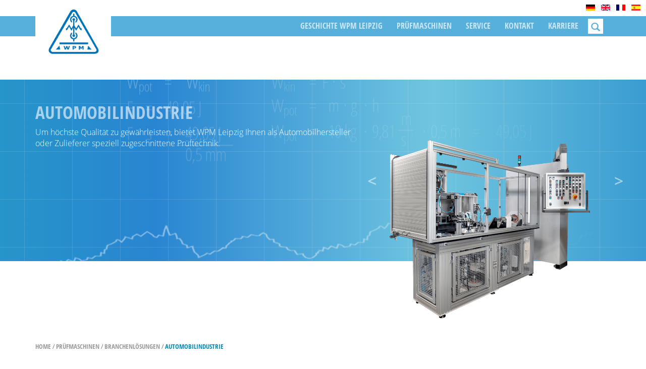

--- FILE ---
content_type: text/html; charset=utf-8
request_url: https://wpm-leipzig.de/index.php?id=67&L=768
body_size: 4153
content:
<!doctype html>
<!--[if lt IE 7]> <html class="no-js ie6 oldie" lang="de"> <![endif]-->
<!--[if IE 7]>    <html class="no-js ie7 oldie" lang="de"> <![endif]-->
<!--[if IE 8]>    <html class="no-js ie8 oldie" lang="de"> <![endif]-->
<!--[if IE 9]>    <html class="no-js ie9" lang="de">       <![endif]-->
<!--[if gt IE 9]><!-->
<html lang="de" class="no-js"><!--<![endif]-->
<head>
    <meta name="viewport" content="width=device-width">

<meta http-equiv="Content-Type" content="text/html; charset=utf-8">
<!-- 
	This website is powered by TYPO3 - inspiring people to share!
	TYPO3 is a free open source Content Management Framework initially created by Kasper Skaarhoj and licensed under GNU/GPL.
	TYPO3 is copyright 1998-2014 of Kasper Skaarhoj. Extensions are copyright of their respective owners.
	Information and contribution at http://typo3.org/
-->

<base href="https://wpm-leipzig.de/">
<link rel="shortcut icon" href="https://wpm-leipzig.de/fileadmin/layout_data/favicon.ico" type="image/x-icon; charset=binary">
<link rel="icon" href="https://wpm-leipzig.de/fileadmin/layout_data/favicon.ico" type="image/x-icon; charset=binary">
<title>Automobilindustrie</title>
<meta name="generator" content="TYPO3 6.2 CMS">


<link rel="stylesheet" type="text/css" href="typo3temp/stylesheet_b6e05407f8.css" media="all">






<!-- Core CSS Files -->
  
  

  
  <!-- Core JavaScripts -->
  
  <!-- Matomo -->
<script type="text/javascript">
  var _paq = window._paq = window._paq || [];
  /* tracker methods like "setCustomDimension" should be called before "trackPageView" */
  // Call disableCookies before calling trackPageView 
	_paq.push(['disableCookies']);
  _paq.push(['trackPageView']);
  _paq.push(['enableLinkTracking']);
  (function() {
    var u="//wpm-leipzig.de/matomo/";
    _paq.push(['setTrackerUrl', u+'matomo.php']);
    _paq.push(['setSiteId', '1']);
    var d=document, g=d.createElement('script'), s=d.getElementsByTagName('script')[0];
    g.type='text/javascript'; g.async=true; g.src=u+'matomo.js'; s.parentNode.insertBefore(g,s);
  })();
</script>
<!-- End Matomo Code -->

<link rel="stylesheet" href="typo3temp/vhs-assets-bootstrap.css" />
<link rel="stylesheet" href="typo3temp/vhs-assets-fontawesome.css" />
<link rel="stylesheet" href="typo3temp/vhs-assets-css_styled_content.css" />
<link rel="stylesheet" href="typo3temp/vhs-assets-style.css" />
<script type="text/javascript" src="typo3temp/vhs-assets-jquery.js"></script>
<script type="text/javascript" src="typo3temp/vhs-assets-modernizr.js"></script>
</head>
<body class="page-67">





    <nav class="navbar navbar-default" role="navigation">
      
      
      
      <div class="container">
        <div class="navbar-header">
          <button type="button" data-toggle="collapse" data-target="#topNav" class="navbar-toggle">
            <span class="sr-only"></span>
            <span class="icon-bar"></span>
            <span class="icon-bar"></span>
            <span class="icon-bar"></span>
          </button>
          
          
          <a href="https://wpm-leipzig.de/" title="WPM Leipzig" id="logo"><img src="fileadmin/layout_data/img/WPM-Logo-Dreieck.jpg" alt="WPM Leipzig"/></a>
        </div>
        
        
        
        <div class="navbar-collapse collapse" id="topNav">
          <ul class="nav navbar-nav">
            
              
              
                <li>
                  <a href="index.php?id=13&amp;L=240">Geschichte WPM Leipzig</a>
                  
                    
    <!-- submenu navigation, collapsible -->
    
      
        <ul class="dropdown-menu">
          
            
                    
                      
          
                    
           <li class="subnav-section">
              <ul class="no-sub">
                
                  
                      <li><a href="index.php?id=13&amp;L=240" title="">Firmengeschichte</a></li>
                  
                
              </ul>
           </li>         
                    
                    
                    
        </ul>
      
    
  
                  
                </li>
              
                <li>
                  <a href="index.php?id=3&amp;L=240">Prüfmaschinen</a>
                  
                    
    <!-- submenu navigation, collapsible -->
    
      
        <ul class="dropdown-menu">
          
            
            
              <li class="subnav-section">
                <h3>Standardprüfmaschinen</h3>
                <ul>
                  
                     
                      <li><a href="index.php?id=33&amp;L=240" title="">Pendelschlagwerke für Metall</a></li>
                    
                     
                      <li><a href="index.php?id=43&amp;L=240" title="">Pendelschlagwerke für Plastik und Holz</a></li>
                    
                     
                      <li><a href="index.php?id=35&amp;L=240" title="">Universalprüfmaschinen</a></li>
                    
                     
                      <li><a href="index.php?id=36&amp;L=240" title="">Dynamische Prüfmaschinen</a></li>
                    
                     
                      <li><a href="index.php?id=32&amp;L=240" title="">Federprüfmaschinen</a></li>
                    
                     
                      <li><a href="index.php?id=34&amp;L=240" title="">Umlaufbiegeprüfmaschinen</a></li>
                    
                     
                      <li><a href="index.php?id=65&amp;L=240" title="">Fallwerk</a></li>
                    
                     
                      <li><a href="index.php?id=66&amp;L=240" title="">Härteprüfgeräte</a></li>
                    
                     
                      <li><a href="index.php?id=28&amp;L=240" title="">Gebrauchte Prüfmaschinen</a></li>
                    
                     
                      <li><a href="index.php?id=79&amp;L=240" title="">Spannbaukasten</a></li>
                    
                    
                  
                </ul>
              </li>
                    
                      
          
            
            
              <li class="subnav-section">
                <h3>Branchenlösungen</h3>
                <ul>
                  
                     
                      <li><a href="index.php?id=67&amp;L=240" title="">Automobilindustrie</a></li>
                    
                     
                      <li><a href="index.php?id=58&amp;L=240" title="">Prüfstände für die Bahntechnik</a></li>
                    
                     
                      <li><a href="index.php?id=77&amp;L=240" title="">Prüfstände für das Bauwesen</a></li>
                    
                    
                  
                </ul>
              </li>
                    
                      
          
            
                    
                      
          
            
                    
                      
          
            
                    
                      
          
            
                    
                      
          
                    
           <li class="subnav-section">
              <ul class="no-sub">
                
                  
                
                  
                
                  
                      <li><a href="index.php?id=96&amp;L=240" title="">Kundenspezifische Prüfmaschinen</a></li>
                  
                
                  
                      <li><a href="index.php?id=30&amp;L=240" title="">Prüfsoftware</a></li>
                  
                
                  
                      <li><a href="index.php?id=94&amp;L=240" title="">Regelsysteme</a></li>
                  
                
                  
                      <li><a href="index.php?id=97&amp;L=240" title="">Prüfmaschinenzubehör</a></li>
                  
                
              </ul>
           </li>         
                    
                    
                    
        </ul>
      
    
  
                  
                </li>
              
                <li>
                  <a href="index.php?id=18&amp;L=240">Service</a>
                  
                    
    <!-- submenu navigation, collapsible -->
    
      
        <ul class="dropdown-menu">
          
            
                    
                      
          
            
                    
                      
          
            
                    
                      
          
                    
           <li class="subnav-section">
              <ul class="no-sub">
                
                  
                      <li><a href="index.php?id=17&amp;L=240" title="">Modernisierung</a></li>
                  
                
                  
                      <li><a href="index.php?id=130&amp;L=240" title="">Messdienstleistungen</a></li>
                  
                
                  
                      <li><a href="index.php?id=84&amp;L=240" title="">Service für Prüfmaschinen</a></li>
                  
                
              </ul>
           </li>         
                    
                    
                    
        </ul>
      
    
  
                  
                </li>
              
                <li>
                  <a href="index.php?id=86&amp;L=240">Kontakt</a>
                  
                    
    <!-- submenu navigation, collapsible -->
    
      
        <ul class="dropdown-menu">
          
            
                    
                      
          
            
                    
                      
          
            
                    
                      
          
            
                    
                      
          
                    
           <li class="subnav-section">
              <ul class="no-sub">
                
                  
                      <li><a href="index.php?id=86&amp;L=240" title="">So finden Sie uns</a></li>
                  
                
                  
                      <li><a href="index.php?id=87&amp;L=240" title="">Ansprechpartner</a></li>
                  
                
                  
                      <li><a href="index.php?id=7&amp;L=240" title="">Impressum</a></li>
                  
                
                  
                      <li><a href="index.php?id=121&amp;L=240" title="">Datenschutz</a></li>
                  
                
              </ul>
           </li>         
                    
                    
                    
        </ul>
      
    
  
                  
                </li>
              
                <li>
                  <a href="index.php?id=128&amp;L=240">Karriere</a>
                  
                    
    <!-- submenu navigation, collapsible -->
    
      
        <ul class="dropdown-menu">
          
            
                    
                      
          
            
                    
                      
          
            
                    
                      
          
                    
           <li class="subnav-section">
              <ul class="no-sub">
                
                  
                      <li><a href="index.php?id=131&amp;L=240" title="">Stellenangebot Elektrotechnikkonstrukteur</a></li>
                  
                
                  
                      <li><a href="index.php?id=16&amp;L=240" title="">Stellenangebot Techniker Mechanik</a></li>
                  
                
                  
                      <li><a href="index.php?id=129&amp;L=240" title="">Stellenangebot Elektrotechniker/Messtechniker</a></li>
                  
                
              </ul>
           </li>         
                    
                    
                    
        </ul>
      
    
  
                  
                </li>
              
            
            
            <li class="search">
              

    <form action="index.php?id=90&L=0" method="POST" enctype="multipart/form-data" name="mailform">
        <input name="tx_indexedsearch[sword]" type="text" size="20" class="form-control search-box" />
        <input name="tx_indexedsearch[lang]" type="hidden" value="0" />
        <button type="submit" name="submit" class="btn btn-default search-submit-btn">
          <i class="glyphicon glyphicon-search"></i>
        </button> 
    </form>
    
  
            </li>
            
          </ul>
        </div>
      </div>
      
    <div class="lang-menu">
      <ul>
        <li>
          <a href="index.php?id=67&L=0" title="Deutsch" class="german"></a>
        </li>
        <li>
          <a href="index.php?id=67&L=1" title="English" class="english"></a>
        </li>
        <li>
          <a href="index.php?id=67&L=2" title="Français" class="french"></a>
        </li>
        <li>
          <a href="index.php?id=67&L=4" title="Espanol" class="spanish"></a>
        </li>
      </ul>
    </div>
      
      <div class="blue-stripe"></div>
    </nav>
    
    
    

    
  


  
    
    <!-- Header Rendering -->
    
    <header>
      <div class="container">
        

  <div class="row">
    
      <div class="col-xs-12 col-sm-12 col-md-7 col-lg-7">
        
            <div class="">
              




        <div class="header-text">
          <h1>
            Automobilindustrie<br>
            
            
          </h1>
          <p>Um höchste Qualität zu gewährleisten, bietet WPM Leipzig Ihnen als Automobilhersteller oder Zulieferer speziell zugeschnittene Prüftechnik.</p>

          
        </div>
    



            </div>
          
      </div>
    
      <div class="col-xs-12 col-sm-12 col-md-5 col-lg-5">
        
            <div class="">
              

<div id="c1c63e2" class="c1c63e2 carousel slide" data-interval="3500" data-ride="carousel">



  <a data-target="#c1c63e2" data-slide="prev" class="carousel-control left">&lt;</a>
  <a data-target="#c1c63e2" data-slide="next" class="carousel-control right">&gt;</a>

  <div class="carousel-inner">
    
      <div class="item active">

        

          
            <div class="header-img">
              <img src="fileadmin/content_data/img/sonderpruefmaschinen/automotive/ERMM.png" width="800" height="1004" alt="" />
            </div>
          

        
      </div>
    
      <div class="item">

        

          
            <div class="header-img">
              <img src="fileadmin/content_data/img/sonderpruefmaschinen/automotive/EMM.png" width="800" height="1004" alt="" />
            </div>
          

        
      </div>
    
      <div class="item">

        

          
            <div class="header-img">
              <img src="fileadmin/content_data/img/sonderpruefmaschinen/automotive/WPM_DPM6_Web.png" width="800" height="1007" alt="" />
            </div>
          

        
      </div>
    
      <div class="item">

        

          
            <div class="header-img">
              <img src="fileadmin/content_data/img/sonderpruefmaschinen/automotive/WPM_Gasfederpr%C3%BCfanlage.png" width="800" height="1009" alt="" />
            </div>
          

        
      </div>
    
      <div class="item">

        

          
            <div class="header-img">
              <img src="fileadmin/content_data/img/sonderpruefmaschinen/automotive/stossdaempferpruefstand_SDP15.png" width="800" height="1004" alt="" />
            </div>
          

        
      </div>
    

  </div>
</div>



            </div>
          
      </div>
    
  </div>

      </div>
    </header>
    
  
  
    <div class="container"> 
        <ul class="breadcrumb"><li class="active sub">
<a href="index.php?id=1&L=240" title="Home" class="active sub">Home</a>
</li>
<li class='inline'><span class='divider'>/</span></li>
<li class="active sub">
<a href="index.php?id=3&L=240" title="Prüfmaschinen" class="active sub">Prüfmaschinen</a>
</li>
<li class='inline'><span class='divider'>/</span></li>
<li class="active sub">
<a href="http://www.wpm-leipzig.de/index.php?id=3#Branchenlösungen" title="Branchenlösungen" class="active sub">Branchenlösungen</a>
</li>
<li class='inline'><span class='divider'>/</span></li>
<li class="active current sub">
<a href="index.php?id=67&L=240" title="Automobilindustrie" class="active current sub">Automobilindustrie</a>
</li></ul>
    </div>
  
  <!-- f:render section="SubNavigation" partial="SubNavigation"  optional="TRUE" arguments="Array" / -->
  <!-- f:render section="TabNavigation" partial="TabNavigation" optional="TRUE" arguments="Array" / -->
  <!--TYPO3SEARCH_begin-->
  
  <div class="container">
    

  <div class="row">
    
      <div class="col-xs-12 col-sm-6 col-md-6 col-lg-4">
        
            <div class="">
              



<div class="well maschinen-teaser">
  
    <div class="img_wrapper">
      <img alt="Mess- und Prüfstände für Fahrwerksgelenke" src="fileadmin/content_data/img/sonderpruefmaschinen/automotive/fahrwerkslenkerpruefung_03_ERMM.png" width="500" height="627" />
    </div>
  
  <h3>Mess- und Prüfstände für Fahrwerksgelenke</h3>
  <p>WPM Leipzig hat ein Sortiment von Prüf- und Messmaschinen für Kugelgelenke entwickelt und erfolgreich auf den Markt gebracht.</a>
  <p><a href="index.php?id=51" class="button filled">Details</a></p>
</div>



            </div>
          
      </div>
    
      <div class="col-xs-12 col-sm-6 col-md-6 col-lg-4">
        
            <div class="">
              



<div class="well maschinen-teaser">
  
    <div class="img_wrapper">
      <img alt="Gasfederprüfanlage" src="fileadmin/content_data/img/sonderpruefmaschinen/automotive/WPM_Gasfederpr%C3%BCfanlage.png" width="800" height="1009" />
    </div>
  
  <h3>Gasfederprüfanlage</h3>
  <p>Die Gasfederprüfanlage von WPM wurde für die Kraft- und Retraktionsgeschwindigkeitsmessung von Gasfedern konstruiert.</a>
  <p><a href="index.php?id=70" class="button filled">Details</a></p>
</div>



            </div>
          
      </div>
    
      <div class="col-xs-12 col-sm-6 col-md-6 col-lg-4">
        
            <div class="">
              



<div class="well maschinen-teaser">
  
    <div class="img_wrapper">
      <img alt="Stabilisatorenprüfstand" src="fileadmin/content_data/img/sonderpruefmaschinen/automotive/Stabilisatorenpr%C3%BCfstand.png" width="800" height="1005" />
    </div>
  
  <h3>Stabilisatorenprüfstand</h3>
  <p>Dieser Prüfstand wurde von WPM zur dynamischen Festigkeitsprüfung von PKW-Stabilisatoren konstruiert.</a>
  <p><a href="index.php?id=71" class="button filled">Details</a></p>
</div>



            </div>
          
      </div>
    
  </div>



  <div class="row">
    
      <div class="col-xs-12 col-sm-6 col-md-6 col-lg-4">
        
            <div class="">
              



<div class="well maschinen-teaser">
  
    <div class="img_wrapper">
      <img alt="Nockenwellenprüfmaschine" src="fileadmin/content_data/img/sonderpruefmaschinen/automotive/nockenwelle_pruefmaschine.png" width="800" height="1004" />
    </div>
  
  <h3>Nockenwellenprüfmaschine</h3>
  <p>Die Nockenwellenprüfmaschine von WPM dient zur Durchführung von Ermüdungsversuchen an Nockenwellen.</a>
  <p><a href="index.php?id=57" class="button filled">Details</a></p>
</div>



            </div>
          
      </div>
    
      <div class="col-xs-12 col-sm-6 col-md-6 col-lg-4">
        
            <div class="">
              



<div class="well maschinen-teaser">
  
    <div class="img_wrapper">
      <img alt="Stoßdämpferprüfstände" src="fileadmin/content_data/img/sonderpruefmaschinen/automotive/stossdaempferpruefstand.png" width="800" height="1004" />
    </div>
  
  <h3>Stoßdämpferprüfstände</h3>
  <p>Die Stoßdämpferprüfstände dienen zur dynamischen Prüfung von Stoßdämpfern. Messdatenerfassung und Auswertung erfolgt über Weg, Kraft und Geschwindigkeit.</a>
  <p><a href="index.php?id=102" class="button filled">Details</a></p>
</div>



            </div>
          
      </div>
    
      <div class="col-xs-12 col-sm-6 col-md-6 col-lg-4">
        
            <div class="">
              



<div class="well maschinen-teaser">
  
    <div class="img_wrapper">
      <img alt="Mess- und Prüfmaschine für Seilzüge" src="fileadmin/content_data/img/sonderpruefmaschinen/automotive/seilzug_pruefstand.png" width="800" height="1004" />
    </div>
  
  <h3>Mess- und Prüfmaschine für Seilzüge</h3>
  <p>Mit der Prüf- und Messmaschine für Schaltseilzüge sind Untersuchungen an Schaltseilen und Seilendverbindungen durchführbar.</a>
  <p><a href="index.php?id=56" class="button filled">Details</a></p>
</div>



            </div>
          
      </div>
    
  </div>

  </div>


  <!--TYPO3SEARCH_end-->
  
  	<div class="footer blue-grid" id="footer">
  		<div class="container">
    		

  <div class="row">
    
      <div class="col-xs-12 col-sm-6 col-md-3 col-lg-3">
        
            <div class="">
              <div class="csc-textpic csc-textpic-center csc-textpic-above"><div class="csc-textpic-imagewrap"><div class="csc-textpic-center-outer"><div class="csc-textpic-center-inner"><div class="csc-textpic-image csc-textpic-last"><img src="fileadmin/content_data/img/unternehmen/KOEGEL_wei%C3%9F_noch_kleiner.png" width="104" height="163" alt=""></div></div></div></div></div>
            </div>
          
      </div>
    
      <div class="col-xs-12 col-sm-6 col-md-3 col-lg-3">
        
            <div class="">
              <div class="csc-textpic-text"><p><strong>Kögel Werkstoff- und Materialprüfsysteme GmbH</strong><br />Standort Wachau</p>
<p>Nordstraße 15</p>
<p>04416 Markkleeberg </p>
<p>Tel.: 0341 25965-60<br />E-Mail:<a href="&#109;&#97;&#105;&#108;&#116;&#111;&#58;&#105;&#110;&#102;&#111;&#64;&#119;&#112;&#109;&#45;&#108;&#101;&#105;&#112;&#122;&#105;&#103;&#46;&#100;&#101;" title="Schreiben Sie uns!" class="mail"> info@koegel-leipzig.de</a></p></div>
            </div>
          
      </div>
    
      <div class="col-xs-12 col-sm-6 col-md-3 col-lg-3">
        
            <div class="">
              <div class="">
  <h4>Produkte</h4>
  <ul class="csc-menu">
    <li><a href="index.php?id=3#Standardpruefmaschinen" title="Standardprüfmaschinen">Standardprüfmaschinen</a></li>
    <li><a href="index.php?id=3#Branchenloesungen" title="Branchenlösungen">Branchenlösungen</a></li>
    <li><a href="index.php?id=96" title="Kundenspezifische Prüfmaschinen">Kundenspezifische Prüfmaschinen</a></li>
    <li><a href="index.php?id=3#Prüfmaschinenzubehör" title="Prüfmaschinenzubehör">Prüfmaschinenzubehör</a></li>
  </ul>
</div>
            </div>
          
      </div>
    
      <div class="col-xs-12 col-sm-6 col-md-3 col-lg-3">
        
            <div class="">
              <h4>Service</h4><ul class="csc-menu csc-menu-1"><li><a href="index.php?id=17&amp;L=240" title="Modernisierung">Modernisierung</a></li><li><a href="index.php?id=130&amp;L=240" title="Messdienstleistungen">Messdienstleistungen</a></li><li><a href="index.php?id=84&amp;L=240" title="Kögel Werkstoff- und Materialprüfsysteme bietet Ihnen einen schnellen und unkomplizierten Service. Wir unterstützen Sie durch Messdienstleistungen, fachgerechte Wartungen, Reparaturen, Schulung und bei der regelmäßig durchzuführenden Kalibrierung Ihrer WPM-Prüftechnik.">Service für Prüfmaschinen</a></li></ul>
<h4>Kontakt</h4><ul class="csc-menu csc-menu-1"><li><a href="index.php?id=86&amp;L=240" title="So finden Sie uns">So finden Sie uns</a></li><li><a href="index.php?id=87&amp;L=240" title="Ansprechpartner">Ansprechpartner</a></li><li><a href="index.php?id=7&amp;L=240" title="Impressum">Impressum</a></li><li><a href="index.php?id=121&amp;L=240" title="Datenschutz">Datenschutz</a></li></ul>


  <div class="info-box"
                  
                  >
    <ul class="csc-menu csc-menu-def"><li><a href="index.php?id=38&amp;L=240" title="Sitemap">Sitemap</a></li></ul>
  </div>

            </div>
          
      </div>
    
  </div>

    	</div>
    </div>




<script type="text/javascript" src="typo3temp/vhs-assets-bootstrap-core.js"></script>
<script type="text/javascript" src="typo3temp/vhs-assets-plugin.js"></script>
<script type="text/javascript" src="typo3temp/vhs-assets-script.js"></script>
</body>
</html>
<!-- Cached page generated 22-01-26 01:26. Expires 23-01-26 01:26 -->
<!-- Parsetime: 0ms -->

--- FILE ---
content_type: application/javascript
request_url: https://wpm-leipzig.de/typo3temp/vhs-assets-plugin.js
body_size: 360
content:
// Avoid `console` errors in browsers that lack a console.
(function() {
    var method;
    var noop = function () {};
    var methods = [
        'assert', 'clear', 'count', 'debug', 'dir', 'dirxml', 'error',
        'exception', 'group', 'groupCollapsed', 'groupEnd', 'info', 'log',
        'markTimeline', 'profile', 'profileEnd', 'table', 'time', 'timeEnd',
        'timeStamp', 'trace', 'warn'
    ];
    var length = methods.length;
    var console = (window.console = window.console || {});

    while (length--) {
        method = methods[length];

        // Only stub undefined methods.
        if (!console[method]) {
            console[method] = noop;
        }
    }
}());

/* preventDefault() auch f�r IE, s. http://www.mediaevent.de/javascript/event-handler-default-verhindern.html */
function stopDefault(evt) {
    if (evt && evt.preventDefault) {
        evt.preventDefault();
    } else if (window.event && window.event.returnValue) {
        window.event.returnValue = false;
    }
}

// Place any jQuery/helper plugins in here.


